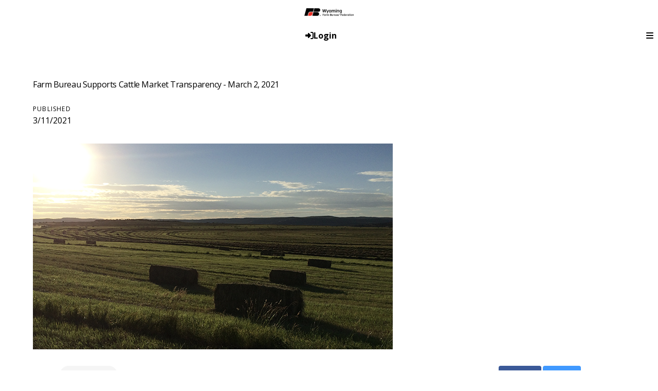

--- FILE ---
content_type: text/html; charset=utf-8
request_url: https://www.wyfb.org/Article/farm-bureau-supports-cattle-market-transparency-march-2-2021
body_size: 16253
content:

<!DOCTYPE html>
<html lang="en" class="no-js">
<head>
    <meta http-equiv="X-UA-Compatible" content="IE=edge, chrome=1" charset="utf-8" />
    <meta name="viewport" content="width=device-width, initial-scale=1.0">
    
    <link rel="canonical" href="https://www.wyfb.org/Article/farm-bureau-supports-cattle-market-transparency-march-2-2021" />
    <meta name="description" content="The American Farm Bureau Federation is calling on lawmakers to require increased transparency in America&#x2019;s cattle markets. AFBF supports the Cattle Market Transparency Act of 2021, sponsored by Sens. Deb Fischer (R-Neb.) and Ron Wyden (D-Ore.). " />

    <!-- Open Graph data -->
    <meta property="fb:app_id" />
    <meta property="og:type" content="article" />
    <meta property="og:url" content="https://www.wyfb.org/Article/farm-bureau-supports-cattle-market-transparency-march-2-2021" />
    <meta property="og:title" content="Farm Bureau Supports Cattle Market Transparency - March 2, 2021" />
    <meta property="og:image" content='https://www.wyfb.org/Article/Live/TitleImage/794/081423-194437' />

    <meta property="og:description" content="The American Farm Bureau Federation is calling on lawmakers to require increased transparency in America&#x2019;s cattle markets. AFBF supports the Cattle Market Transparency Act of 2021, sponsored by Sens. Deb Fischer (R-Neb.) and Ron Wyden (D-Ore.). " />
    <meta property="og:site_name" content="wyfb.org" />
    <meta property="article:published_time" content="3/11/2021 12:00:00 AM" />
    <meta property="article:modified_time" content="8/14/2023 7:44:37 PM" />

    <!-- Twitter Card data -->
    <meta name="twitter:card" content="summary_large_image" />
    <meta name="twitter:image:src" content='https://www.wyfb.org/Article/Live/TitleImage/794/081423-194437' />
    <meta name="twitter:site" content="@wyfarmbureau" />
    <meta name="twitter:title" content="Farm Bureau Supports Cattle Market Transparency - March 2, 2021" />
    <meta name="twitter:description" content="The American Farm Bureau Federation is calling on lawmakers to require increased transparency in America&#x2019;s cattle markets. AFBF supports the Cattle Market Transparency Act of 2021, sponsored by Sens. Deb Fischer (R-Neb.) and Ron Wyden (D-Ore.). " />
    <meta name="twitter:creator" content="@wyfarmbureau" />

    <meta name="robots" content="index" />

    <title>Farm Bureau Supports Cattle Market Transparency - March 2, 2021</title>
    <link rel="preconnect" href="https://fonts.googleapis.com">
    <link rel="preconnect" href="https://fonts.gstatic.com" crossorigin>
    
    <link rel="preload stylesheet" as="style" type="text/css" href="https://fonts.googleapis.com/css2?family=Open+Sans:ital,wght@0,300;0,400;0,600;0,700;0,800;1,300;1,400;1,600;1,700;1,800&display=swap">
    <link rel="preload" href="/bundle/webfonts/fa-brands-400.woff2" as="font" type="font/woff2" crossorigin="anonymous">
    <link rel="preload" href="/bundle/webfonts/fa-solid-900.woff2" as="font" type="font/woff2" crossorigin="anonymous">
    <link rel="preload stylesheet" as="style" type="text/css" href="/bundle/css/contentlayout.min.css?v=qr74FEAYCF7zOdyAKb8D3gKH1HgOHIy2DZU7gxoAFug" />
    <link type="text/css" href="/bundle/css/print.min.css?v=45s_YhAQs9H92oFx6Ix9kmGIJPoUdAWjXpt3Mk6exko" rel="stylesheet" media="print" />
    <!-- Google tag (gtag.js) -->
<script async src="https://www.googletagmanager.com/gtag/js?id=G-NEP6QYHKKY"></script>
<script>
  window.dataLayer = window.dataLayer || [];
  function gtag(){dataLayer.push(arguments);}
  gtag('js', new Date());

  gtag('config', 'G-NEP6QYHKKY');
</script> <script>(function(i, s, o, g, r, a, m){i['GoogleAnalyticsObject'] = r; i[r] = i[r] || function(){(i[r].q = i[r].q ||[]).push(arguments)},i[r].l = 1 * new Date(); a = s.createElement(o),m = s.getElementsByTagName(o)[0]; a.async = 1; a.src = g; m.parentNode.insertBefore(a, m)})(window, document,'script','https://www.google-analytics.com/analytics.js','ga'); ga('create','G-NEP6QYHKKY', {'siteSpeedSampleRate': 100, 'cookieFlags': 'max-age=7200;secure;samesite=none'} );ga('set', 'contentGroup1',"Wyoming Agriculture");ga('send', 'pageview'); </script>

    
    <!-- generics -->

<link rel="icon" type="image/png" href="/Website/getFavicon?size=16&amp;name=favicon" sizes="16x16">
<link rel="icon" type="image/png" href="/Website/getFavicon?size=32&amp;name=favicon" sizes="32x32">
<link rel="icon" type="image/png" href="/Website/getFavicon?size=57&amp;name=favicon" sizes="57x57">
<link rel="icon" type="image/png" href="/Website/getFavicon?size=76&amp;name=favicon" sizes="76x76">
<link rel="icon" type="image/png" href="/Website/getFavicon?size=96&amp;name=favicon" sizes="96x96">
<link rel="icon" type="image/png" href="/Website/getFavicon?size=128&amp;name=favicon" sizes="128x128">
<link rel="icon" type="image/png" href="/Website/getFavicon?size=192&amp;name=favicon" sizes="192x192">
<link rel="icon" type="image/png" href="/Website/getFavicon?size=228&amp;name=favicon" sizes="228x228">

<!-- Android -->
<link rel="shortcut icon" sizes="196x196" type="image/png" href="/Website/getFavicon?size=16&amp;name=favicon">

<!-- iOS -->
<link rel="apple-touch-icon" type="image/png" href="/Website/getFavicon?size=57&amp;name=apple-touch-icon" sizes="57x57">
<link rel="apple-touch-icon" type="image/png" href="/Website/getFavicon?size=120&amp;name=apple-touch-icon" sizes="120x120">
<link rel="apple-touch-icon" type="image/png" href="/Website/getFavicon?size=152&amp;name=apple-touch-icon" sizes="152x152">
<link rel="apple-touch-icon" type="image/png" href="/Website/getFavicon?size=180&amp;name=apple-touch-icon" sizes="180x180">

<!-- Windows 8 IE 10-->

    
    
    <link type="text/css" href="/bundle/css/articlestyles.min.css?v=eseAN8Fo2R5IRI9jeyep2vHqz-WeVGDKqTitj_mRqf8" rel="stylesheet" />

            <link type="text/css" href="/Website/css/css-112125-111123?themeId=5" rel="stylesheet" />



</head>
<body>


<script src="/bundle/js/jquery.min.js?v=EukUIKc5rOS7EWX1GmvGrdrjziB07QY7zGBQZ4KLd0g"></script>



<aside class="bs-item browser-select">
    <div class="bs-content">
        <h2 class="h1">Your Browser is Out-of-date!</h2>
        <p class="lead">It appears you're visiting this site with a browser that is <strong>old and unsupported</strong>.</p>
        <p class="lead">To continue using this site and its features, you will need to use a newer browser.</p>
        <hr>
        <div class="grid-x grid-margin-x grid-margin-y medium-up-3">
            <div class="cell card bs-recommended" data-card-special="true">
                <div class="card-section card-header">
                    <p class="overline">Google</p>
                    <h3 class="h4"><span class="fab fa-chrome fa-fw" aria-hidden="true"></span> Chrome</h3>
                </div>
                <div class="card-section card-body">
                    <p>The world's most used browser.</p>
                </div>
                <div class="card-section card-footer">
                    <a class="button primary" href="https://www.google.com/chrome/" target="_blank" rel="noreferrer">
                        <span class="button-text">Get Chrome</span>
                        <span class="button-icon fas fa-long-arrow-alt-right" aria-hidden="true"></span>
                    </a>
                </div>
            </div>
            <div class="cell card">
                <div class="card-section card-header">
                    <p class="overline">Microsoft</p>
                    <h3 class="h4"><span class="fab fa-edge fa-fw" aria-hidden="true"></span> Edge</h3>
                </div>
                <div class="card-section card-body">
                    <p><strong>Internet Explorer</strong> for the modern age.</p>
                </div>
                <div class="card-section card-footer">
                    <a class="button subtle" href="https://www.microsoft.com/en-us/edge" target="_blank" rel="noreferrer">
                        <span class="button-text">Get Edge</span>
                        <span class="button-icon fas fa-long-arrow-alt-right" aria-hidden="true"></span>
                    </a>
                </div>
            </div>
            <div class="cell card">
                <div class="card-section card-header">
                    <p class="overline">Mozilla</p>
                    <h3 class="h4"><span class="fab fa-firefox fa-fw" aria-hidden="true"></span> Firefox</h3>
                </div>
                <div class="card-section card-body">
                    <p>A great alternative browser focused on user privacy.</p>
                </div>
                <div class="card-section card-footer">
                    <a class="button subtle" href="https://www.mozilla.org/en-US/firefox/new/" target="_blank" rel="noreferrer">
                        <span class="button-text">Get Firefox</span>
                        <span class="button-icon fas fa-long-arrow-alt-right" aria-hidden="true"></span>
                    </a>
                </div>
            </div>
        </div>
    </div>
</aside>
<div class="bs-item bs-overlay"></div>


 <script type="text/javascript">
!function(T,l,y){var S=T.location,k="script",D="connectionString",C="ingestionendpoint",I="disableExceptionTracking",E="ai.device.",b="toLowerCase",w="crossOrigin",N="POST",e="appInsightsSDK",t=y.name||"appInsights";(y.name||T[e])&&(T[e]=t);var n=T[t]||function(d){var g=!1,f=!1,m={initialize:!0,queue:[],sv:"5",version:2,config:d};function v(e,t){var n={},a="Browser";return n[E+"id"]=a[b](),n[E+"type"]=a,n["ai.operation.name"]=S&&S.pathname||"_unknown_",n["ai.internal.sdkVersion"]="javascript:snippet_"+(m.sv||m.version),{time:function(){var e=new Date;function t(e){var t=""+e;return 1===t.length&&(t="0"+t),t}return e.getUTCFullYear()+"-"+t(1+e.getUTCMonth())+"-"+t(e.getUTCDate())+"T"+t(e.getUTCHours())+":"+t(e.getUTCMinutes())+":"+t(e.getUTCSeconds())+"."+((e.getUTCMilliseconds()/1e3).toFixed(3)+"").slice(2,5)+"Z"}(),name:"Microsoft.ApplicationInsights."+e.replace(/-/g,"")+"."+t,sampleRate:100,tags:n,data:{baseData:{ver:2}}}}var h=d.url||y.src;if(h){function a(e){var t,n,a,i,r,o,s,c,u,p,l;g=!0,m.queue=[],f||(f=!0,t=h,s=function(){var e={},t=d.connectionString;if(t)for(var n=t.split(";"),a=0;a<n.length;a++){var i=n[a].split("=");2===i.length&&(e[i[0][b]()]=i[1])}if(!e[C]){var r=e.endpointsuffix,o=r?e.location:null;e[C]="https://"+(o?o+".":"")+"dc."+(r||"services.visualstudio.com")}return e}(),c=s[D]||d[D]||"",u=s[C],p=u?u+"/v2/track":d.endpointUrl,(l=[]).push((n="SDK LOAD Failure: Failed to load Application Insights SDK script (See stack for details)",a=t,i=p,(o=(r=v(c,"Exception")).data).baseType="ExceptionData",o.baseData.exceptions=[{typeName:"SDKLoadFailed",message:n.replace(/\./g,"-"),hasFullStack:!1,stack:n+"\nSnippet failed to load ["+a+"] -- Telemetry is disabled\nHelp Link: https://go.microsoft.com/fwlink/?linkid=2128109\nHost: "+(S&&S.pathname||"_unknown_")+"\nEndpoint: "+i,parsedStack:[]}],r)),l.push(function(e,t,n,a){var i=v(c,"Message"),r=i.data;r.baseType="MessageData";var o=r.baseData;return o.message='AI (Internal): 99 message:"'+("SDK LOAD Failure: Failed to load Application Insights SDK script (See stack for details) ("+n+")").replace(/\"/g,"")+'"',o.properties={endpoint:a},i}(0,0,t,p)),function(e,t){if(JSON){var n=T.fetch;if(n&&!y.useXhr)n(t,{method:N,body:JSON.stringify(e),mode:"cors"});else if(XMLHttpRequest){var a=new XMLHttpRequest;a.open(N,t),a.setRequestHeader("Content-type","application/json"),a.send(JSON.stringify(e))}}}(l,p))}function i(e,t){f||setTimeout(function(){!t&&m.core||a()},500)}var e=function(){var n=l.createElement(k);n.src=h;var e=y[w];return!e&&""!==e||"undefined"==n[w]||(n[w]=e),n.onload=i,n.onerror=a,n.onreadystatechange=function(e,t){"loaded"!==n.readyState&&"complete"!==n.readyState||i(0,t)},n}();y.ld<0?l.getElementsByTagName("head")[0].appendChild(e):setTimeout(function(){l.getElementsByTagName(k)[0].parentNode.appendChild(e)},y.ld||0)}try{m.cookie=l.cookie}catch(p){}function t(e){for(;e.length;)!function(t){m[t]=function(){var e=arguments;g||m.queue.push(function(){m[t].apply(m,e)})}}(e.pop())}var n="track",r="TrackPage",o="TrackEvent";t([n+"Event",n+"PageView",n+"Exception",n+"Trace",n+"DependencyData",n+"Metric",n+"PageViewPerformance","start"+r,"stop"+r,"start"+o,"stop"+o,"addTelemetryInitializer","setAuthenticatedUserContext","clearAuthenticatedUserContext","flush"]),m.SeverityLevel={Verbose:0,Information:1,Warning:2,Error:3,Critical:4};var s=(d.extensionConfig||{}).ApplicationInsightsAnalytics||{};if(!0!==d[I]&&!0!==s[I]){var c="onerror";t(["_"+c]);var u=T[c];T[c]=function(e,t,n,a,i){var r=u&&u(e,t,n,a,i);return!0!==r&&m["_"+c]({message:e,url:t,lineNumber:n,columnNumber:a,error:i}),r},d.autoExceptionInstrumented=!0}return m}(y.cfg);function a(){y.onInit&&y.onInit(n)}(T[t]=n).queue&&0===n.queue.length?(n.queue.push(a),n.trackPageView({})):a()}(window,document,{
src: "https://js.monitor.azure.com/scripts/b/ai.2.min.js", // The SDK URL Source
// name: "appInsights", // Global SDK Instance name defaults to "appInsights" when not supplied
// ld: 0, // Defines the load delay (in ms) before attempting to load the sdk. -1 = block page load and add to head. (default) = 0ms load after timeout,
// useXhr: 1, // Use XHR instead of fetch to report failures (if available),
crossOrigin: "anonymous", // When supplied this will add the provided value as the cross origin attribute on the script tag
// onInit: null, // Once the application insights instance has loaded and initialized this callback function will be called with 1 argument -- the sdk instance (DO NOT ADD anything to the sdk.queue -- As they won't get called)
cfg: { // Application Insights Configuration
    connectionString: "InstrumentationKey=02cdc969-1360-4675-bc65-417e9a2dd068;IngestionEndpoint=https://centralus-2.in.applicationinsights.azure.com/;LiveEndpoint=https://centralus.livediagnostics.monitor.azure.com/"
}});
</script>




<!-- //////////////////////////////////////////////////////////////////////////////// --> <!-- START: Site Header --> <!-- //////////////////////////////////////////////////////////////////////////////// --><header class="site-header colored-split"><nav class="site-nav"><div class="site-nav-section site-nav-top"><div class="site-logo"><a href="/" class="logo-block"><img class="logo-fb fr-fic fr-dii" src="/WebsiteThemeFile/file/326ed7c9-b148-44d6-aeda-25f294b0e523/logo-wy-sm%20(1).webp" width="307" height="49" alt="Wyoming Farm Bureau Federation" decoding="async"></a></div><ul class="site-nav-list site-nav-account"><li class="site-nav-item item-social"><a class="site-nav-link social-link" href="https://www.facebook.com/Wyoming-Farm-Bureau-Federation-465314903503643/" target="_blank" rel="noopener"><span class="fab fa-facebook"></span><span class="sr-only">Facebook</span></a> <a class="site-nav-link social-link" href="https://www.instagram.com/wyfarmbureaufederation/" target="_blank" rel="noopener"><span class="fab fa-instagram"></span><span class="sr-only">Instagram</span></a></li><li class="site-nav-item item-account">


    <a class="login-button" href="/user/login">
        <span class="button-icon fas fa-sign-in-alt" aria-hidden="true"></span>
        <span class="button-text">Login</span>
    </a>
</li><li class="site-nav-item item-join"><a class="site-nav-link link-join" href="/join">Join</a></li><li class="site-nav-item item-renew"><a class="site-nav-link link-renew" href="/renew">Renew</a></li><li class="site-nav-item item-search"><form class="form site-search" action="/Search" method="get"><div class="form-group"><div class="input-group"><label class="input-group-label sr-only" for="q">Search</label> &nbsp;&nbsp;&nbsp;&nbsp;&nbsp;&nbsp;&nbsp;&nbsp;&nbsp;&nbsp;&nbsp;&nbsp;&nbsp;&nbsp;&nbsp;&nbsp;&nbsp;&nbsp;&nbsp;&nbsp;<input class="form-control input-group-field" id="q" name="q" placeholder="Search" type="search"><div class="input-group-button"><button class="button search-button" type="submit"><span class="button-icon fas fa-search"></span><span class="button-text sr-only">Search WyFB.org</span></button></div></div></div></form></li><li class="site-nav-item item-mobile"><button class="button mobile-button" type="button" data-open="mobileMenu"><span class="button-icon fas fa-bars"></span><span class="button-text sr-only">Toggle Navigation</span></button></li></ul></div><div class="site-nav-section site-nav-bottom"><ul class="site-nav-list site-nav-main"><li class="site-nav-item"><button class="site-nav-link" type="button" data-toggle="dd_whoWeAre"><span class="button-text">Who We Are</span><span class="button-icon fas fa-caret-down fa-fw"></span></button><div class="dropdown-pane" id="dd_whoWeAre" data-dropdown="" data-close-on-click="true"><ul><li><a href="/Who-We-Are">Who We Are</a></li><li><a href="/Who-We-Are/Board-of-Directors">Board of Directors</a></li><li><a href="/Who-We-Are/Staff">Staff</a></li></ul></div></li><li class="site-nav-item"><button class="site-nav-link" type="button" data-toggle="dd_advocacy"><span class="button-text">Advocacy</span><span class="button-icon fas fa-caret-down fa-fw"></span></button><div class="dropdown-pane" id="dd_advocacy" data-dropdown="" data-close-on-click="true"><ul><li><a href="/Advocacy">Advocacy</a></li><li><a href="/Advocacy/Policy-Advocacy">Policy Advocacy</a></li><li><a href="/Advocacy/Action-Alert">Action Alert</a></li><li><a href="/Advocacy/Priority-Issues">Priority Issues</a></li><li><a href="/Advocacy/Legislative">Legislative</a></li></ul></div></li><li class="site-nav-item"><button class="site-nav-link" type="button" data-toggle="dd_getInvolved"><span class="button-text">Get Involved</span><span class="button-icon fas fa-caret-down fa-fw"></span></button><div class="dropdown-pane" id="dd_getInvolved" data-dropdown="" data-close-on-click="true"><ul><li><a href="/Get-Involved">Get Involved</a></li><li><a href="/Get-Involved/County-Farm-Bureau-Federations">County Farm Bureau Federations</a></li><li><a href="/Get-Involved/Events">Events</a></li><li><a href="/Get-Involved/YFR">YF&amp;R</a></li><li><a href="/Get-Involved/Education">Education</a></li></ul></div></li><li class="site-nav-item"><button class="site-nav-link" type="button" data-toggle="dd_membership"><span class="button-text">Membership</span><span class="button-icon fas fa-caret-down fa-fw"></span></button><div class="dropdown-pane" id="dd_membership" data-dropdown="" data-close-on-click="true"><ul><li><a href="/Membership">Why Join</a></li><li><a href="/Membership/Levels">Levels</a></li><li><a href="/Membership/Benefits">Benefits</a></li><li><a href="/Membership/Buyers-Guide">Buyers Guide</a></li></ul></div></li><li class="site-nav-item"><button class="site-nav-link" type="button" data-toggle="dd_newsroom"><span class="button-text">News</span><span class="button-icon fas fa-caret-down fa-fw"></span></button><div class="dropdown-pane" id="dd_newsroom" data-dropdown="" data-close-on-click="true"><ul><li><a href="/News">News</a></li><li><a href="/News/Views">Views</a></li><li><a href="/News/Wyoming-Agriculture">Wyoming Agriculture</a></li><li><a href="/News/Radio-Programs">Radio Programs</a></li></ul></div></li><li class="site-nav-item"><a class="site-nav-link" href="/Events">Events</a></li><li class="site-nav-item"><a class="site-nav-link" href="/Foundation">Foundation</a></li></ul></div><div class="reveal full site-mobile-menu" id="mobileMenu" data-reveal=""><button class="button close-button" data-close="" type="button"><span class="fas fa-times fa-fw"></span><span class="sr-only">Close This Modal</span></button><div class="modal-section modal-header"><h2 class="modal-title"><span class="sr-only">Wyoming Farm Bureau Federation</span> <a class="logo-block" href="/"><img class="logo logo-fb logo-mobile fr-fic fr-dii" src="/WebsiteThemeFile/file/326ed7c9-b148-44d6-aeda-25f294b0e523/logo-wy-sm%20(1).webp" width="208" height="44" alt="Wyoming Farm Bureau Federation" decoding="async" loading="lazy"></a></h2></div><div class="modal-section modal-body"><ul class="site-nav-list site-nav-mobile"><li class="site-nav-item"><a href="/search" class="button expanded search-button"><span class="button-icon fas fa-search"></span><span class="button-text">Search</span></a></li><li class="site-nav-item item-membership"><a class="button join-button" href="/join">Join</a> <a class="button renew-button" href="/renew">Renew</a></li><li class="site-nav-item"><a class="site-nav-link" href="/Who-We-Are">Who We Are</a></li><li class="site-nav-item"><a class="site-nav-link" href="/Advocacy">Advocacy</a></li><li class="site-nav-item"><a class="site-nav-link" href="/Get-Involved">Get Involved</a></li><li class="site-nav-item"><a class="site-nav-link" href="/Membership">Membership</a></li><li class="site-nav-item"><a class="site-nav-link" href="/News">News</a></li><li class="site-nav-item"><a class="site-nav-link" href="/Events">Events</a></li><li class="site-nav-item"><a class="site-nav-link" href="/Foundation">Foundation</a></li><li class="site-nav-item item-social"><a href="https://www.facebook.com/Wyoming-Farm-Bureau-Federation-465314903503643/" class="site-nav-link social-link" target="_blank" rel="noopener"><span class="fab fa-facebook"></span><span class="sr-only">Facebook</span></a> <a href="https://www.instagram.com/wyfarmbureaufederation/" class="site-nav-link social-link" target="_blank" rel="noopener"><span class="fab fa-instagram"></span><span class="sr-only">Instagram</span></a></li></ul></div></div></nav></header><!-- //////////////////////////////////////////////////////////////////////////////// --> <!-- END: Site Header --> <!-- //////////////////////////////////////////////////////////////////////////////// --> <!-- //////////////////////////////////////////////////////////////////////////////// --> <!-- START: Site Content --> <!-- //////////////////////////////////////////////////////////////////////////////// -->


<main class="main" id="content-window">
    



<div class="grid-container full section-content">
    <div id="reading-pane" class="body-container">
        <article class="article-content">
                <h1 class="article-headline" id="desktop-page-title">Farm Bureau Supports Cattle Market Transparency - March 2, 2021</h1>
                <div class="article-details grid-x grid-margin-x">
                        <div class="cell shrink">
                            <h2 class="overline">Published</h2>
                            <p class="article-date">3/11/2021</p>
                        </div>
                </div>
                        <figure class="article-media">
                            <img src="/Article/Live/TitleImage/794/081423-194437" alt="Farm Bureau Supports Cattle Market Transparency - March 2, 2021" width="700" height="400" loading="lazy" />
                            <figcaption class="article-caption figcaption"></figcaption>
                        </figure>
                <div class="article-actions">
                        <div class="article-tags article-tags-container">
                            <span class="at-title">Topics:</span>
                            <ul class="at-list">
                                        <li class="at-item">
                                                <a class="badge at-tag article-tag" href="/TagFeed?tagId=1">Livestock</a>
                                    </li>
                            </ul>
                        </div>
                    <div class="social-share-buttons">
                        <a class="button share facebook facebookshare" href="https://www.facebook.com/sharer/sharer.php?u=https://www.wyfb.org/Article/farm-bureau-supports-cattle-market-transparency-march-2-2021">
                            <span class="button-icon fab fa-facebook-square" aria-hidden="true"></span>
                            <span class="button-text">Share</span>
                        </a>
                        <a class="button share twitter twittershare" href="https://twitter.com/intent/tweet?url=https://www.wyfb.org/Article/farm-bureau-supports-cattle-market-transparency-march-2-2021&amp;via=@wyfarmbureau">
                            <span class="button-icon fab fa-square-x-twitter" aria-hidden="true"></span>
                            <span class="button-text">Post</span>
                        </a>
                        <button class="button share email subtle" data-open="emailShareModal" type="button" onclick="scrollToTop()">
                            <span class="button-icon fas fa-envelope" aria-hidden="true"></span>
                            <span class="button-text">Email</span>
                        </button>
                    </div>
                </div>
                <div class="article-body">
                    The American Farm Bureau Federation is calling on lawmakers to require increased transparency in America’s cattle markets. AFBF supports the Cattle Market Transparency Act of 2021, sponsored by Sens. Deb Fischer (R-Neb.) and Ron Wyden (D-Ore.). The bill focuses on ensuring robust regionally negotiated cash trade and providing producers with more pricing information.<!--more-->

The Cattle Market Transparency Act aligns with the goals set forth by the <a href="https://www.fb.org/newsroom/new-report-examines-cattle-market-issues-solutions" target="_blank" rel="noopener noreferrer">AFBF Cattle Market Working Group in 2020</a>, as well as new cattle marketing policy passed at Farm Bureau’s Virtual Annual Convention earlier this year. The Cattle Market Working Group, comprised of 10 state Farm Bureau presidents, spent more than two months investigating factors that led to market disruptions following the Holcomb packing plant fire and the COVID-19 pandemic.

“America’s ranchers don’t control the prices they are paid for their products and those raising livestock have legitimate questions about pricing. When the pandemic hit, meat prices at grocery stores went up while the prices paid to farmers fell through the floor. This legislation will ensure farmers and ranchers have fair access to markets and are fully informed on pricing so they can continue to put food on the table in homes across the country,” said AFBF President Zippy Duvall. “We appreciate Senator Fischer and Senator Wyden for introducing the Cattle Market Transparency Act of 2021 and look forward to working with members of the House on a companion bill introduction.”

Read the <a href="https://www.fb.org/files/AFBF_Cattle_Market_Working_Group_Final_Report.pdf" target="_blank" rel="noopener noreferrer">AFBF Cattle Market Working Group Report</a>.

                </div>
        </article>
    </div>
        <aside id="side-bar" class="side-bar related-articles">
            <div class="ra-header">
                <h2 class="ra-title on-light">Related Articles</h2>
            </div>
            <div class="ra-body">
                <ul class="ra-list">
                        <li class="ra-item related-article ">
                            <a class="ra-link" href="/Article/USDA-Closes-Border-Amid-Rising-Screwworm-Risk-Wyoming-Urged-to-Stay-Vigilant">
                                <img class="ra-img" src="/Article/Live/ThumbnailImage?articleid=1116" alt="" width="350" height="200" loading="lazy"/>
                                <h3 class="ra-name related-title ">USDA Closes Border Amid Rising Screwworm Risk; Wyoming Urged to Stay Vigilant</h3>
                            </a>
                        </li>
                        <li class="ra-item related-article ">
                            <a class="ra-link" href="/Article/Legacy-on-the-Line-Wyoming-Sheep-Ranchers-Struggle-with-Labor-Imports-and-Market-Disruption">
                                <img class="ra-img" src="/Article/Live/ThumbnailImage?articleid=1108" alt="" width="350" height="200" loading="lazy"/>
                                <h3 class="ra-name related-title ">Legacy on the Line: Wyoming Sheep Ranchers Struggle with Labor, Imports, and Market Disruption </h3>
                            </a>
                        </li>
                        <li class="ra-item related-article ">
                            <a class="ra-link" href="/Article/Animal-Disease-Traceability-Virtual-Meetings">
                                <img class="ra-img" src="/Article/Live/ThumbnailImage?articleid=1087" alt="" width="350" height="200" loading="lazy"/>
                                <h3 class="ra-name related-title ">Animal Disease Traceability Virtual Meetings - Nov. 4 and Nov. 6</h3>
                            </a>
                        </li>
                </ul>
            </div>
        </aside>
</div>

<div class="reveal" id="emailShareModal" data-reveal aria-labelledby="modalTitle" aria-hidden="true" role="dialog">
    <button class='button close-button' data-close aria-label='Close modal' type='button'><span class='fas fa-times fa-fw' aria-hidden='true'></span><span class='sr-only'>Close This Modal</span></button>
    <form id="emailShareForm" data-ajax="true" data-ajax-success="emailShareSuccess" data-ajax-failure="emailShareFailure" data-abide novalidate action="/Article/Live/EmailShare" method="post">
        <input id="title" name="title" type="hidden" value="Farm Bureau Supports Cattle Market Transparency - March 2, 2021" />
        <input id="canonicalUrl" name="canonicalUrl" type="hidden" value="https://www.wyfb.org/Article/farm-bureau-supports-cattle-market-transparency-march-2-2021" />

        <div class="modal-section modal-header">
            <h2 id="modalTitle" class="modal-title">Share This Story!</h2>
        </div>
        <div class="modal-section modal-body">
            <div class="form-group">
                <label for="emailShare_to">Send to Email Address</label>
                <input autocomplete="new-password" data-val="true" data-val-required="To email address is required." id="emailShare_to" name="emailShare.to" required="" type="email" value="" />
                <span class="form-error error">Please enter an email address</span>
            </div>
            <div class="form-group">
                <label for="emailShare_from">Your Email Address</label>
                <input data-val="true" data-val-required="From email address is required." id="emailShare_from" name="emailShare.from" required="" type="email" value="" />
                <span class="from-error error">Please enter an email address</span>
            </div>
            <div class="form-group">
                <label for="emailShare_subject">Subject</label>
                <input autocomplete="new-password" data-val="true" data-val-required="Subject is required." id="emailShare_subject" name="emailShare.subject" required="" type="text" value=" Farm Bureau: Farm Bureau Supports Cattle Market Transparency - March 2, 2021" />
                <span class="form-error error">Subject is required</span>
            </div>
            <div class="form-group">
                <label for="emailShare_customMessage">Message</label>
                <textarea id="emailShare_customMessage" name="emailShare.customMessage" required="">
</textarea>
                <span class="form-error error">Message is required</span>
            </div>
            <div class="form-group">
                <!-- We render reCAPTCHA here only after the modal opens -->
                <div id="recaptcha-container"
                     class="g-recaptcha-placeholder"
                     data-sitekey="6LcsHZ0jAAAAAFXjtTSWFFzOKMIHiM2YJqIt7otq"
                     aria-label="reCAPTCHA will load here when you open this dialog">
                </div>
            </div>
        </div>
        <div class="modal-section modal-footer">
            <button class="button primary" type="submit">
                <span class="button-icon fas fa-share" aria-hidden="true"></span>
                <span class="button-text">Share</span>
            </button>
        </div>
    <input name="__RequestVerificationToken" type="hidden" value="CfDJ8Bc5EwuNmXZPoa_T45QSSfPF1-tDVn7w3OlNZVSxnFJW2_zZnNUVKimzVI1eyW9VGDHLwKoZoi_jP_SvJdzcvt59U9FISQZHsacq9n9ShGuTDZhcY4IS1c7EciizWso8XRYn-6H69VcRHjkrZPnSwCE" /></form>
</div>


</main>


<!-- //////////////////////////////////////////////////////////////////////////////// --> <!-- END: Site Content --> <!-- //////////////////////////////////////////////////////////////////////////////// --> <!-- //////////////////////////////////////////////////////////////////////////////// --> <!-- START: Site Footer --> <!-- //////////////////////////////////////////////////////////////////////////////// --><footer class="site-footer general-multipurpose"><div class="site-footer-section site-footer-social"><h2 class="section-heading">Connect With Us:</h2><p class="social-icons"><a href="https://www.facebook.com/Wyoming-Farm-Bureau-Federation-465314903503643/" rel="noopener noreferrer" target="_blank"><span class="fab fa-facebook fa-fw"></span><span class="sr-only">Facebook</span></a> <a href="https://www.instagram.com/wyfarmbureaufederation/" rel="noopener noreferrer" target="_blank"><span class="fab fa-instagram fa-fw"></span><span class="sr-only">Instagram</span></a></p></div><div class="site-footer-section site-footer-top"><div class="site-footer-about"><img class="logo-fb fr-fic fr-dii" src="/WebsiteThemeFile/file/fad7425a-59a7-46be-99c5-77be6703a854/logo-wy2-white.webp" alt="Wyoming Farm Bureau Federation" decoding="async" loading="lazy" width="256" height="41"><p>WyFB Mission: Strengthening Wyoming agriculture, enhancing Wyoming communities.</p></div><div class="site-footer-contact"><nav class="site-footer-nav site-footer-nav-account"><ul class="site-footer-nav-list"><li class="site-footer-nav-item"><a class="site-footer-nav-link button" href="/user/login">Login</a></li><li class="site-footer-nav-item"><a class="site-footer-nav-link button" href="/join">Join</a></li><li class="site-footer-nav-item"><a class="site-footer-nav-link button" href="/order">Renew</a></li></ul></nav><nav class="site-footer-nav site-footer-nav-links"><ul class="site-footer-nav-list"><li class="site-footer-nav-item"><a class="site-footer-nav-link" href="/Who-We-Are">Who We Are</a><ul class="site-footer-sub-menu"><li class="site-footer-nav-item"><a class="site-footer-nav-link" href="/Who-We-Are/Board-of-Directors">Board of Directors</a></li><li class="site-footer-nav-item"><a class="site-footer-nav-link" href="/Who-We-Are/Staff">Staff</a></li></ul></li><li class="site-footer-nav-item"><a class="site-footer-nav-link" href="/Advocacy">Advocacy</a><ul class="site-footer-sub-menu"><li class="site-footer-nav-item"><a class="site-footer-nav-link" href="/Advocacy/Policy-Advocacy">Policy Advocacy</a></li><li class="site-footer-nav-item"><a class="site-footer-nav-link" href="/Advocacy/Action-Alert">Action Alert</a></li><li class="site-footer-nav-item"><a class="site-footer-nav-link" href="/Advocacy/Priority-Issues">Priority Issues</a></li><li class="site-footer-nav-item"><a class="site-footer-nav-link" href="/Advocacy/Legislative">Legislative</a></li></ul></li><li class="site-footer-nav-item"><a class="site-footer-nav-link" href="/Get-Involved">Get Involved</a><ul class="site-footer-sub-menu"><li class="site-footer-nav-item"><a class="site-footer-nav-link" href="/Get-Involved/County-Farm-Bureau-Federations">County Farm Bureau Federations</a></li><li class="site-footer-nav-item"><a class="site-footer-nav-link" href="/Get-Involved/YFR">YF&amp;R</a></li><li class="site-footer-nav-item"><a class="site-footer-nav-link" href="/Get-Involved/Education">Education</a></li></ul></li><li class="site-footer-nav-item"><a class="site-footer-nav-link" href="/Membership/Why-Join">Membership</a><ul class="site-footer-sub-menu"><li class="site-footer-nav-item"><a class="site-footer-nav-link" href="/Membership/Levels">Levels</a></li><li class="site-footer-nav-item"><a class="site-footer-nav-link" href="/Membership/Benefits">Benefits</a></li><li class="site-footer-nav-item"><a class="site-footer-nav-link" href="/Membership/Buyers-Guide">Buyers Guide</a></li></ul></li><li class="site-footer-nav-item"><a class="site-footer-nav-link" href="/News">News</a><ul class="site-footer-sub-menu"><li class="site-footer-nav-item"><a class="site-footer-nav-link" href="/News/Views">Views</a></li><li class="site-footer-nav-item"><a class="site-footer-nav-link" href="/News/Wyoming-Agriculture">Wyoming Agriculture</a></li><li class="site-footer-nav-item"><a class="site-footer-nav-link" href="/News/Advertise-in-Wyoming-Agriculture">Advertise in Wyoming Agriculture</a></li><li class="site-footer-nav-item"><a class="site-footer-nav-link" href="/News/Radio-Programs">Radio Programs</a></li></ul></li><li class="site-footer-nav-item"><a class="site-footer-nav-link" href="/Events">Events</a></li><li class="site-footer-nav-item"><a class="site-footer-nav-link" href="/Foundation">Foundation</a></li></ul></nav><div class="address-bar"><div class="address-box"><h3 class="overline">Business Address</h3><address class="address"><p class="address-line line-name">Wyoming Farm Bureau Federation</p><p class="address-line line-street-1">931 Boulder Drive</p><p class="address-line line-locale"><span class="locale-item locale-city">Laramie</span><span class="locale-item locale-state">WY</span><span class="locale-item locale-postal-code">82070</span></p></address></div><div class="address-box"><h3 class="overline">Mailing Address</h3><address class="address"><p class="address-line line-name">Wyoming Farm Bureau Federation</p><p class="address-line line-street-1">P.O. Box 1348</p><p class="address-line line-locale"><span class="locale-item locale-city">Laramie</span><span class="locale-item locale-state">WY</span><span class="locale-item locale-postal-code">82073</span></p></address></div><div class="address-box"><h3 class="overline">Contact Us</h3><address class="address"><p class="address-line line-contact"><strong class="contact-item contact-type">Phone:</strong> <a class="contact-item contact-phone" href="tel:+13077217719">307.721.7719</a></p></address></div></div></div></div><div class="site-footer-section site-footer-bottom"><div class="site-footer-copyright"><p class="fine-print">&copy; Copyright <span id="currentYear" class="copyright-year">2023</span> Wyoming Farm Bureau Federation. All Rights Reserved.</p></div></div><div class="site-footer-background"><img class="background-image fr-fic fr-dii" src="/WebsiteThemeFile/file/f97f3891-455e-4787-8a50-ad4dd3dac166/footer-bg-grayscale.webp" alt="Family riding horses through the countryside." width="1920" height="1080" decoding="async" loading="lazy"></div></footer><!-- //////////////////////////////////////////////////////////////////////////////// --> <!-- END: Site Footer --> <!-- //////////////////////////////////////////////////////////////////////////////// -->



<script src="/bundle/js/contentlayout.min.js?v=ujZA9rX7PdVR3j1scU60z9aaghKeHkGIEyix7XP9skE"></script>
<script type="text/javascript">
    //use live validate
    Foundation.Abide.defaults.validateOn = "";
    Foundation.Abide.defaults.liveValidate = true;
</script>

<script src="/bundle/js/imageslider.min.js?v=OTtc-pGs20nDKkobOYqOsFWcByUK48FTQGb0FstAV2c"></script> 

    <script type="text/javascript">
        // create social networking pop-ups
        (function () {

            var Config = {
                Link: "a.share",
                Width: 500,
                Height: 500
            };

            // add handler links
            let slink = document.querySelectorAll(Config.Link);
            for (let a = 0; a < slink.length; a++) {
                slink[a].onclick = PopupHandler;
            }

            // create popup
            function PopupHandler(e) {

                e = (e ? e : window.event);
                let t = e.currentTarget;

                // popup position
                let px = Math.floor(((screen.availWidth || 1024) - Config.Width) / 2),
                    py = Math.floor(((screen.availHeight || 700) - Config.Height) / 2);

                // open popup
                let popup = window.open(t.href, "social", "width=" + Config.Width + ",height=" + Config.Height + ",left=" + px + ",top=" + py + ",location=0,menubar=0,toolbar=0,status=0,scrollbars=1,resizable=1");
                if (popup) {
                    popup.focus();
                    if (e.preventDefault) e.preventDefault();
                    e.returnValue = false;
                }

                return !!popup;
            }

        }());

        function scrollToTop()
        {
            //scroll to top because can't otherwise control where google challenge pop up with be located.
            $(window).scrollTop(0);
        }

        function emailShareSuccess() {
            $("#emailShareModal").foundation('close');
            toastr.success("Article has successfully been shared.");
        }

        function emailShareFailure() {
            toastr.error("Error sharing article.");
        }
    </script>

    <script type="text/javascript">
        $(document).ready(function(){
	$('.news-container').removeClass('medium-6');
  $('.news-container .news-caption, .news-container > div').addClass('medium-6');
  $(".drawer-main").removeClass("init");
  $(".drawer").drawer();
  

  
  var currentPage = location.href;
  
  if (currentPage.toLowerCase().indexOf("/order") > -1 ){ 
  		$('input#estatement').before('<p><strong>To upgrade your membership contact the WyFB State Office at 307-721-7719</strong></p>');
  }
});

$(window).on('scroll', function () {
    var scrollTop     = $(window).scrollTop(),
        elementOffset = $('.main-nav').offset().top,
        distance      = (elementOffset - scrollTop);
		
  		if (distance == 0 | distance<0 ){
          $('.main-nav').css({
            	'position' : 'fixed', 
            	'top' : 0, 'height' : '3.5rem', 
            	'background': 'rgba(34, 34, 34, 0.9)'
          });
          $('.nav-items').css({'height' : '3.5rem'});
          $('.nav-items li').css({'line-height' : '3.5rem', 'height' : '3.5rem'});
          $('.nav-items li a').css({'font-size' : '.9em'});
          $('.nav-items li.logo img').css({'height' : '3rem'});
          $('  button.drawer-toggle').css({'padding-top' : '.5rem', 'height' : '3.5rem'});
        }  
  		if (scrollTop <= 100) {
        	$('.main-nav').removeAttr('style');
          $('.nav-items').removeAttr('style');
          $('.nav-items li').removeAttr('style');
          $('.nav-items li a').removeAttr('style');
          $('.nav-items li.logo img').removeAttr('style');
          $('  button.drawer-toggle').removeAttr('style');
        }
  
  if (scrollTop > 100) {
  	$('.drawer-nav').css('margin-top','0');
  } else {
  	$('.drawer-nav').css('margin-top','5rem');
  }
});


    </script>

    <!-- Lazy-load Google reCAPTCHA only when the Email Share modal opens -->
    <script>
        (function () {
          var recaptchaRequested = false;
          var recaptchaReady = false;
          var recaptchaWidgetId = null;

          // Called by Google's script when it finishes loading
          window.onRecaptchaApiLoad = function () {
            recaptchaReady = true;
            renderRecaptchaIfNeeded();
          };

          function loadRecaptchaScriptOnce() {
            if (recaptchaRequested) return;
            recaptchaRequested = true;
            var s = document.createElement('script');
            s.src = 'https://www.google.com/recaptcha/api.js?onload=onRecaptchaApiLoad&render=explicit';
            s.async = true;
            s.defer = true;
            document.head.appendChild(s);
          }

          function renderRecaptchaIfNeeded() {
            if (!recaptchaReady) return;
            if (recaptchaWidgetId !== null) return; // already rendered

            var container = document.getElementById('recaptcha-container');
            if (!container) return;

            var siteKey = container.getAttribute('data-sitekey');
            if (window.grecaptcha && siteKey) {
              recaptchaWidgetId = grecaptcha.render(container, {
                'sitekey': siteKey,
                'theme': 'light'
              });
            }
          }

          // Foundation Reveal hooks to lazy-load on open and reset on close
          $(document).on('open.zf.reveal', '#emailShareModal', function () {
            loadRecaptchaScriptOnce();
            renderRecaptchaIfNeeded();
          });

          $(document).on('closed.zf.reveal', '#emailShareModal', function () {
            if (window.grecaptcha && recaptchaWidgetId !== null) {
              try { grecaptcha.reset(recaptchaWidgetId); } catch (_) { /* no-op */ }
            }
          });

          // Guard submit until reCAPTCHA is ready & solved
          $('#emailShareForm').on('submit', function (e) {
            var tokenField = document.querySelector('textarea[name="g-recaptcha-response"]');
            if (!tokenField || !tokenField.value) {
              loadRecaptchaScriptOnce();
              renderRecaptchaIfNeeded();

              tokenField = document.querySelector('textarea[name="g-recaptcha-response"]');
              if (!tokenField || !tokenField.value) {
                e.preventDefault();
                toastr.info('Please complete the reCAPTCHA to continue.');
              }
            }
          });
        })();
    </script>


        <script>
            dataLayer = window.dataLayer || [];

                        dataLayer.push({ 'pageCategory': [
'tag:Livestock',
'source:Wyoming Agriculture'                        ] });
                            </script>

    <script type="application/ld+json">
        {
          "@context": "https://schema.org",
          "@type": "NewsArticle",
          "headline": "Farm Bureau Supports Cattle Market Transparency - March 2, 2021",
          "dateline": "The American Farm Bureau Federation is calling on lawmakers to require increased transparency in America&#x2019;s cattle markets. AFBF supports the Cattle Market Transparency Act of 2021, sponsored by Sens. Deb Fischer (R-Neb.) and Ron Wyden (D-Ore.). ",
          "author": "",
          "image": [

"/Article/Live/TitleImage/794/081423-194437"        ],
          "datePublished": "3/11/2021 12:00:00 AM",
          "dateModified": "8/14/2023 7:44:37 PM"
        }
        </script>


        <script type="text/javascript" src="/Website/scripts/scripts-112125-111123?themeId=5"></script>





<form action="/Article/farm-bureau-supports-cattle-market-transparency-march-2-2021" id="__AjaxAntiForgeryForm" method="post"><input name="__RequestVerificationToken" type="hidden" value="CfDJ8Bc5EwuNmXZPoa_T45QSSfPF1-tDVn7w3OlNZVSxnFJW2_zZnNUVKimzVI1eyW9VGDHLwKoZoi_jP_SvJdzcvt59U9FISQZHsacq9n9ShGuTDZhcY4IS1c7EciizWso8XRYn-6H69VcRHjkrZPnSwCE" /></form>
<script>
    $(document).ready(function() {
        $(document).foundation();
    });
    
    /*Added for ticket WP-681*/
    toastr.options.closeButton = true;
    toastr.options.progressBar = true;
    toastr.options.closeMethod = 'fadeOut';
    toastr.options.closeDuration = 300;

    let form = $('#__AjaxAntiForgeryForm');
    let antiForgeryToken = $("input[name=__RequestVerificationToken]", form).val();
    $.ajaxSetup({
        headers: { 'X-CSRF-TOKEN': antiForgeryToken }
    });
    
    // Check users browser and current version
    // if the browser is out of date or is IE
    // display the browser select overlay div
    // kendo creates custom classes appended to the html
    // k-ie = Internet Explorer
    // k-webkit = Chrome, MS Edge
    // k-ff = Firefox
    // k-safari = Safari
</script>

</body>
</html>



